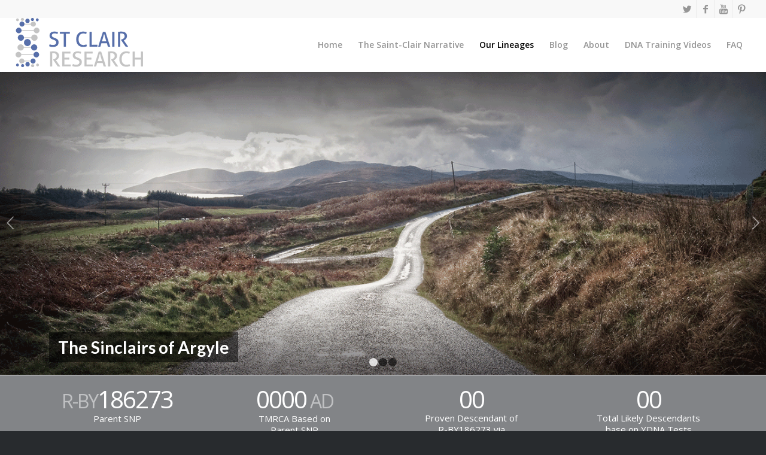

--- FILE ---
content_type: text/html; charset=UTF-8
request_url: https://stclairresearch.org/sinclairs-of-argyll/
body_size: 57979
content:
<!DOCTYPE html>
<html dir="ltr" lang="en-US"
	prefix="og: https://ogp.me/ns#"  class="html_stretched responsive av-preloader-disabled av-default-lightbox  html_header_top html_logo_left html_main_nav_header html_menu_right html_slim html_header_sticky html_header_shrinking html_header_topbar_active html_mobile_menu_tablet html_header_searchicon_disabled html_content_align_center html_header_unstick_top html_header_stretch html_minimal_header html_minimal_header_shadow html_elegant-blog html_modern-blog html_av-submenu-hidden html_av-submenu-display-click html_av-overlay-side html_av-overlay-side-classic html_av-submenu-clone html_entry_id_3326 av-no-preview html_text_menu_active ">
<head>
<meta charset="UTF-8" />
<meta name="robots" content="index, follow" />


<!-- mobile setting -->
<meta name="viewport" content="width=device-width, initial-scale=1, maximum-scale=1">

<!-- Scripts/CSS and wp_head hook -->
<title>Sinclair DNA of Argyll Scotland | St. Clair Research</title>

		<!-- All in One SEO 4.3.3 - aioseo.com -->
		<meta name="description" content="Sinclair DNA of Argyll Scotland now shows two distinct lineages. Patience pays off." />
		<meta name="robots" content="max-image-preview:large" />
		<link rel="canonical" href="https://stclairresearch.org/sinclairs-of-argyll/" />
		<meta name="generator" content="All in One SEO (AIOSEO) 4.3.3 " />
		<meta property="og:locale" content="en_US" />
		<meta property="og:site_name" content="St. Clair Research | The Sinclair DNA Study" />
		<meta property="og:type" content="article" />
		<meta property="og:title" content="Sinclair DNA of Argyll Scotland | St. Clair Research" />
		<meta property="og:description" content="Sinclair DNA of Argyll Scotland now shows two distinct lineages. Patience pays off." />
		<meta property="og:url" content="https://stclairresearch.org/sinclairs-of-argyll/" />
		<meta property="article:published_time" content="2017-11-15T02:04:29+00:00" />
		<meta property="article:modified_time" content="2025-09-14T15:35:05+00:00" />
		<meta name="twitter:card" content="summary_large_image" />
		<meta name="twitter:title" content="Sinclair DNA of Argyll Scotland | St. Clair Research" />
		<meta name="twitter:description" content="Sinclair DNA of Argyll Scotland now shows two distinct lineages. Patience pays off." />
		<!-- All in One SEO -->

<link rel='dns-prefetch' href='//s.w.org' />
<link rel="alternate" type="application/rss+xml" title="St. Clair Research &raquo; Feed" href="https://stclairresearch.org/feed/" />
<link rel="alternate" type="application/rss+xml" title="St. Clair Research &raquo; Comments Feed" href="https://stclairresearch.org/comments/feed/" />

<!-- google webfont font replacement -->
<link rel='stylesheet' id='avia-google-webfont' href='//fonts.googleapis.com/css?family=Lato:300,400,700%7COpen+Sans:400,600' type='text/css' media='all'/> 
		<script type="text/javascript">
			window._wpemojiSettings = {"baseUrl":"https:\/\/s.w.org\/images\/core\/emoji\/11\/72x72\/","ext":".png","svgUrl":"https:\/\/s.w.org\/images\/core\/emoji\/11\/svg\/","svgExt":".svg","source":{"concatemoji":"https:\/\/stclairresearch.org\/stclair-sinclar\/wp-includes\/js\/wp-emoji-release.min.js?ver=4.9.26"}};
			!function(e,a,t){var n,r,o,i=a.createElement("canvas"),p=i.getContext&&i.getContext("2d");function s(e,t){var a=String.fromCharCode;p.clearRect(0,0,i.width,i.height),p.fillText(a.apply(this,e),0,0);e=i.toDataURL();return p.clearRect(0,0,i.width,i.height),p.fillText(a.apply(this,t),0,0),e===i.toDataURL()}function c(e){var t=a.createElement("script");t.src=e,t.defer=t.type="text/javascript",a.getElementsByTagName("head")[0].appendChild(t)}for(o=Array("flag","emoji"),t.supports={everything:!0,everythingExceptFlag:!0},r=0;r<o.length;r++)t.supports[o[r]]=function(e){if(!p||!p.fillText)return!1;switch(p.textBaseline="top",p.font="600 32px Arial",e){case"flag":return s([55356,56826,55356,56819],[55356,56826,8203,55356,56819])?!1:!s([55356,57332,56128,56423,56128,56418,56128,56421,56128,56430,56128,56423,56128,56447],[55356,57332,8203,56128,56423,8203,56128,56418,8203,56128,56421,8203,56128,56430,8203,56128,56423,8203,56128,56447]);case"emoji":return!s([55358,56760,9792,65039],[55358,56760,8203,9792,65039])}return!1}(o[r]),t.supports.everything=t.supports.everything&&t.supports[o[r]],"flag"!==o[r]&&(t.supports.everythingExceptFlag=t.supports.everythingExceptFlag&&t.supports[o[r]]);t.supports.everythingExceptFlag=t.supports.everythingExceptFlag&&!t.supports.flag,t.DOMReady=!1,t.readyCallback=function(){t.DOMReady=!0},t.supports.everything||(n=function(){t.readyCallback()},a.addEventListener?(a.addEventListener("DOMContentLoaded",n,!1),e.addEventListener("load",n,!1)):(e.attachEvent("onload",n),a.attachEvent("onreadystatechange",function(){"complete"===a.readyState&&t.readyCallback()})),(n=t.source||{}).concatemoji?c(n.concatemoji):n.wpemoji&&n.twemoji&&(c(n.twemoji),c(n.wpemoji)))}(window,document,window._wpemojiSettings);
		</script>
		<style type="text/css">
img.wp-smiley,
img.emoji {
	display: inline !important;
	border: none !important;
	box-shadow: none !important;
	height: 1em !important;
	width: 1em !important;
	margin: 0 .07em !important;
	vertical-align: -0.1em !important;
	background: none !important;
	padding: 0 !important;
}
</style>
<link rel='stylesheet' id='avia-grid-css'  href='https://stclairresearch.org/stclair-sinclar/wp-content/themes/enfold/css/grid.css?ver=4.1' type='text/css' media='all' />
<link rel='stylesheet' id='avia-base-css'  href='https://stclairresearch.org/stclair-sinclar/wp-content/themes/enfold/css/base.css?ver=4.1' type='text/css' media='all' />
<link rel='stylesheet' id='avia-layout-css'  href='https://stclairresearch.org/stclair-sinclar/wp-content/themes/enfold/css/layout.css?ver=4.1' type='text/css' media='all' />
<link rel='stylesheet' id='avia-scs-css'  href='https://stclairresearch.org/stclair-sinclar/wp-content/themes/enfold/css/shortcodes.css?ver=4.1' type='text/css' media='all' />
<link rel='stylesheet' id='avia-popup-css-css'  href='https://stclairresearch.org/stclair-sinclar/wp-content/themes/enfold/js/aviapopup/magnific-popup.css?ver=4.1' type='text/css' media='screen' />
<link rel='stylesheet' id='avia-media-css'  href='https://stclairresearch.org/stclair-sinclar/wp-content/themes/enfold/js/mediaelement/skin-1/mediaelementplayer.css?ver=4.1' type='text/css' media='screen' />
<link rel='stylesheet' id='avia-print-css'  href='https://stclairresearch.org/stclair-sinclar/wp-content/themes/enfold/css/print.css?ver=4.1' type='text/css' media='print' />
<link rel='stylesheet' id='avia-dynamic-css'  href='https://stclairresearch.org/stclair-sinclar/wp-content/uploads/dynamic_avia/enfold_child.css?ver=643c7f71e7546' type='text/css' media='all' />
<link rel='stylesheet' id='avia-custom-css'  href='https://stclairresearch.org/stclair-sinclar/wp-content/themes/enfold/css/custom.css?ver=4.1' type='text/css' media='all' />
<link rel='stylesheet' id='avia-style-css'  href='https://stclairresearch.org/stclair-sinclar/wp-content/themes/enfold-child/style.css?ver=4.1' type='text/css' media='all' />
<link rel='stylesheet' id='avia-gravity-css'  href='https://stclairresearch.org/stclair-sinclar/wp-content/themes/enfold/config-gravityforms/gravity-mod.css?ver=1' type='text/css' media='screen' />
<script type='text/javascript' src='https://stclairresearch.org/stclair-sinclar/wp-includes/js/jquery/jquery.js?ver=1.12.4'></script>
<script type='text/javascript' src='https://stclairresearch.org/stclair-sinclar/wp-includes/js/jquery/jquery-migrate.min.js?ver=1.4.1'></script>
<script type='text/javascript' src='https://stclairresearch.org/stclair-sinclar/wp-content/themes/enfold/js/avia-compat.js?ver=4.1'></script>
<script type='text/javascript'>
var mejsL10n = {"language":"en","strings":{"mejs.install-flash":"You are using a browser that does not have Flash player enabled or installed. Please turn on your Flash player plugin or download the latest version from https:\/\/get.adobe.com\/flashplayer\/","mejs.fullscreen-off":"Turn off Fullscreen","mejs.fullscreen-on":"Go Fullscreen","mejs.download-video":"Download Video","mejs.fullscreen":"Fullscreen","mejs.time-jump-forward":["Jump forward 1 second","Jump forward %1 seconds"],"mejs.loop":"Toggle Loop","mejs.play":"Play","mejs.pause":"Pause","mejs.close":"Close","mejs.time-slider":"Time Slider","mejs.time-help-text":"Use Left\/Right Arrow keys to advance one second, Up\/Down arrows to advance ten seconds.","mejs.time-skip-back":["Skip back 1 second","Skip back %1 seconds"],"mejs.captions-subtitles":"Captions\/Subtitles","mejs.captions-chapters":"Chapters","mejs.none":"None","mejs.mute-toggle":"Mute Toggle","mejs.volume-help-text":"Use Up\/Down Arrow keys to increase or decrease volume.","mejs.unmute":"Unmute","mejs.mute":"Mute","mejs.volume-slider":"Volume Slider","mejs.video-player":"Video Player","mejs.audio-player":"Audio Player","mejs.ad-skip":"Skip ad","mejs.ad-skip-info":["Skip in 1 second","Skip in %1 seconds"],"mejs.source-chooser":"Source Chooser","mejs.stop":"Stop","mejs.speed-rate":"Speed Rate","mejs.live-broadcast":"Live Broadcast","mejs.afrikaans":"Afrikaans","mejs.albanian":"Albanian","mejs.arabic":"Arabic","mejs.belarusian":"Belarusian","mejs.bulgarian":"Bulgarian","mejs.catalan":"Catalan","mejs.chinese":"Chinese","mejs.chinese-simplified":"Chinese (Simplified)","mejs.chinese-traditional":"Chinese (Traditional)","mejs.croatian":"Croatian","mejs.czech":"Czech","mejs.danish":"Danish","mejs.dutch":"Dutch","mejs.english":"English","mejs.estonian":"Estonian","mejs.filipino":"Filipino","mejs.finnish":"Finnish","mejs.french":"French","mejs.galician":"Galician","mejs.german":"German","mejs.greek":"Greek","mejs.haitian-creole":"Haitian Creole","mejs.hebrew":"Hebrew","mejs.hindi":"Hindi","mejs.hungarian":"Hungarian","mejs.icelandic":"Icelandic","mejs.indonesian":"Indonesian","mejs.irish":"Irish","mejs.italian":"Italian","mejs.japanese":"Japanese","mejs.korean":"Korean","mejs.latvian":"Latvian","mejs.lithuanian":"Lithuanian","mejs.macedonian":"Macedonian","mejs.malay":"Malay","mejs.maltese":"Maltese","mejs.norwegian":"Norwegian","mejs.persian":"Persian","mejs.polish":"Polish","mejs.portuguese":"Portuguese","mejs.romanian":"Romanian","mejs.russian":"Russian","mejs.serbian":"Serbian","mejs.slovak":"Slovak","mejs.slovenian":"Slovenian","mejs.spanish":"Spanish","mejs.swahili":"Swahili","mejs.swedish":"Swedish","mejs.tagalog":"Tagalog","mejs.thai":"Thai","mejs.turkish":"Turkish","mejs.ukrainian":"Ukrainian","mejs.vietnamese":"Vietnamese","mejs.welsh":"Welsh","mejs.yiddish":"Yiddish"}};
</script>
<script type='text/javascript' src='https://stclairresearch.org/stclair-sinclar/wp-includes/js/mediaelement/mediaelement-and-player.min.js?ver=4.2.6-78496d1'></script>
<script type='text/javascript' src='https://stclairresearch.org/stclair-sinclar/wp-includes/js/mediaelement/mediaelement-migrate.min.js?ver=4.9.26'></script>
<script type='text/javascript'>
/* <![CDATA[ */
var _wpmejsSettings = {"pluginPath":"\/stclair-sinclar\/wp-includes\/js\/mediaelement\/","classPrefix":"mejs-","stretching":"responsive"};
/* ]]> */
</script>
<link rel='https://api.w.org/' href='https://stclairresearch.org/wp-json/' />
<link rel="EditURI" type="application/rsd+xml" title="RSD" href="https://stclairresearch.org/stclair-sinclar/xmlrpc.php?rsd" />
<link rel="wlwmanifest" type="application/wlwmanifest+xml" href="https://stclairresearch.org/stclair-sinclar/wp-includes/wlwmanifest.xml" /> 
<meta name="generator" content="WordPress 4.9.26" />
<link rel='shortlink' href='https://stclairresearch.org/?p=3326' />
<link rel="alternate" type="application/json+oembed" href="https://stclairresearch.org/wp-json/oembed/1.0/embed?url=https%3A%2F%2Fstclairresearch.org%2Fsinclairs-of-argyll%2F" />
<link rel="alternate" type="text/xml+oembed" href="https://stclairresearch.org/wp-json/oembed/1.0/embed?url=https%3A%2F%2Fstclairresearch.org%2Fsinclairs-of-argyll%2F&#038;format=xml" />
<link rel="profile" href="http://gmpg.org/xfn/11" />
<link rel="alternate" type="application/rss+xml" title="St. Clair Research RSS2 Feed" href="https://stclairresearch.org/feed/" />
<link rel="pingback" href="https://stclairresearch.org/stclair-sinclar/xmlrpc.php" />
<!--[if lt IE 9]><script src="https://stclairresearch.org/stclair-sinclar/wp-content/themes/enfold/js/html5shiv.js"></script><![endif]-->
<link rel="icon" href="/stclair-sinclar/wp-content/uploads/2017/11/Sinclair-DNA-favicon.png" type="image/png">


<!--
Debugging Info for Theme support: 

Theme: Enfold
Version: 4.1.1
Installed: enfold
AviaFramework Version: 4.6
AviaBuilder Version: 0.9.5
- - - - - - - - - - -
ChildTheme: Enfold Child
ChildTheme Version: 1.0
ChildTheme Installed: enfold

ML:216-PU:51-PLA:2
WP:4.9.26
Updates: disabled
-->

<style type='text/css'>
@font-face {font-family: 'entypo-fontello'; font-weight: normal; font-style: normal;
src: url('https://stclairresearch.org/stclair-sinclar/wp-content/themes/enfold/config-templatebuilder/avia-template-builder/assets/fonts/entypo-fontello.eot?v=3');
src: url('https://stclairresearch.org/stclair-sinclar/wp-content/themes/enfold/config-templatebuilder/avia-template-builder/assets/fonts/entypo-fontello.eot?v=3#iefix') format('embedded-opentype'), 
url('https://stclairresearch.org/stclair-sinclar/wp-content/themes/enfold/config-templatebuilder/avia-template-builder/assets/fonts/entypo-fontello.woff?v=3') format('woff'), 
url('https://stclairresearch.org/stclair-sinclar/wp-content/themes/enfold/config-templatebuilder/avia-template-builder/assets/fonts/entypo-fontello.ttf?v=3') format('truetype'), 
url('https://stclairresearch.org/stclair-sinclar/wp-content/themes/enfold/config-templatebuilder/avia-template-builder/assets/fonts/entypo-fontello.svg?v=3#entypo-fontello') format('svg');
} #top .avia-font-entypo-fontello, body .avia-font-entypo-fontello, html body [data-av_iconfont='entypo-fontello']:before{ font-family: 'entypo-fontello'; }
</style>
</head>




<body id="top" class="page-template-default page page-id-3326 stretched lato open_sans " itemscope="itemscope" itemtype="https://schema.org/WebPage" >

	
	<div id='wrap_all'>

	
<header id='header' class='all_colors header_color light_bg_color  av_header_top av_logo_left av_main_nav_header av_menu_right av_slim av_header_sticky av_header_shrinking av_header_stretch av_mobile_menu_tablet av_header_searchicon_disabled av_header_unstick_top av_minimal_header av_minimal_header_shadow av_bottom_nav_disabled  av_alternate_logo_active av_header_border_disabled'  role="banner" itemscope="itemscope" itemtype="https://schema.org/WPHeader" >

		<div id='header_meta' class='container_wrap container_wrap_meta  av_icon_active_right av_extra_header_active av_entry_id_3326'>
		
			      <div class='container'>
			      <ul class='noLightbox social_bookmarks icon_count_4'><li class='social_bookmarks_twitter av-social-link-twitter social_icon_1'><a target='_blank' href='https://twitter.com/SinclairDNA' aria-hidden='true' data-av_icon='' data-av_iconfont='entypo-fontello' title='Twitter'><span class='avia_hidden_link_text'>Twitter</span></a></li><li class='social_bookmarks_facebook av-social-link-facebook social_icon_2'><a target='_blank' href='https://www.facebook.com/SinclairDNA/' aria-hidden='true' data-av_icon='' data-av_iconfont='entypo-fontello' title='Facebook'><span class='avia_hidden_link_text'>Facebook</span></a></li><li class='social_bookmarks_youtube av-social-link-youtube social_icon_3'><a target='_blank' href='https://www.youtube.com/channel/UC7CEP58YV4sdF1IxiHpJt-w' aria-hidden='true' data-av_icon='' data-av_iconfont='entypo-fontello' title='Youtube'><span class='avia_hidden_link_text'>Youtube</span></a></li><li class='social_bookmarks_pinterest av-social-link-pinterest social_icon_4'><a target='_blank' href='https://www.pinterest.com/stevestclair/sinclair-dna/' aria-hidden='true' data-av_icon='' data-av_iconfont='entypo-fontello' title='Pinterest'><span class='avia_hidden_link_text'>Pinterest</span></a></li></ul>			      </div>
		</div>

		<div  id='header_main' class='container_wrap container_wrap_logo'>
	
        <div class='container av-logo-container'><div class='inner-container'><span class='logo'><a href='https://stclairresearch.org/'><img height='100' width='300' src='/stclair-sinclar/wp-content/uploads/2017/11/StClair-Research-Logo-Horizontal.png' alt='St. Clair Research' /></a></span><nav class='main_menu' data-selectname='Select a page'  role="navigation" itemscope="itemscope" itemtype="https://schema.org/SiteNavigationElement" ><div class="avia-menu av-main-nav-wrap"><ul id="avia-menu" class="menu av-main-nav"><li id="menu-item-3038" class="menu-item menu-item-type-post_type menu-item-object-page menu-item-home menu-item-top-level menu-item-top-level-1"><a href="https://stclairresearch.org/" itemprop="url"><span class="avia-bullet"></span><span class="avia-menu-text">Home</span><span class="avia-menu-fx"><span class="avia-arrow-wrap"><span class="avia-arrow"></span></span></span></a></li>
<li id="menu-item-3376" class="menu-item menu-item-type-post_type menu-item-object-page menu-item-top-level menu-item-top-level-2"><a href="https://stclairresearch.org/the-saint-clair-narrative/" itemprop="url"><span class="avia-bullet"></span><span class="avia-menu-text">The Saint-Clair Narrative</span><span class="avia-menu-fx"><span class="avia-arrow-wrap"><span class="avia-arrow"></span></span></span></a></li>
<li id="menu-item-3881" class="menu-item menu-item-type-custom menu-item-object-custom current-menu-ancestor current-menu-parent menu-item-has-children menu-item-top-level menu-item-top-level-3"><a itemprop="url"><span class="avia-bullet"></span><span class="avia-menu-text">Our Lineages</span><span class="avia-menu-fx"><span class="avia-arrow-wrap"><span class="avia-arrow"></span></span></span></a>


<ul class="sub-menu">
	<li id="menu-item-3350" class="menu-item menu-item-type-post_type menu-item-object-page"><a href="https://stclairresearch.org/ancestral-st-clairs-of-herdmanston/" itemprop="url"><span class="avia-bullet"></span><span class="avia-menu-text">Ancestral St Clairs of Herdmanston</span></a></li>
	<li id="menu-item-3349" class="menu-item menu-item-type-post_type menu-item-object-page"><a href="https://stclairresearch.org/ancestral-sinclairs-of-orkney-caithness/" itemprop="url"><span class="avia-bullet"></span><span class="avia-menu-text">Ancestral Sinclair DNA of Orkney &#038; Caithness</span></a></li>
	<li id="menu-item-3345" class="menu-item menu-item-type-post_type menu-item-object-page current-menu-item page_item page-item-3326 current_page_item"><a href="https://stclairresearch.org/sinclairs-of-argyll/" itemprop="url"><span class="avia-bullet"></span><span class="avia-menu-text">Sinclairs of Argyll</span></a></li>
	<li id="menu-item-3194" class="menu-item menu-item-type-post_type menu-item-object-page"><a href="https://stclairresearch.org/the-exeter-lineage/" itemprop="url"><span class="avia-bullet"></span><span class="avia-menu-text">The Exeter Lineage</span></a></li>
	<li id="menu-item-3348" class="menu-item menu-item-type-post_type menu-item-object-page"><a href="https://stclairresearch.org/sinclairs-of-aberdeenshire/" itemprop="url"><span class="avia-bullet"></span><span class="avia-menu-text">Sinclairs of Aberdeenshire</span></a></li>
	<li id="menu-item-3347" class="menu-item menu-item-type-post_type menu-item-object-page"><a href="https://stclairresearch.org/sinclairs-of-england/" itemprop="url"><span class="avia-bullet"></span><span class="avia-menu-text">Saint-Clairs of England</span></a></li>
	<li id="menu-item-3342" class="menu-item menu-item-type-post_type menu-item-object-page"><a href="https://stclairresearch.org/the-alexander-sinkler-lineage/" itemprop="url"><span class="avia-bullet"></span><span class="avia-menu-text">Sinklers of Glasgow</span></a></li>
	<li id="menu-item-3346" class="menu-item menu-item-type-post_type menu-item-object-page"><a href="https://stclairresearch.org/sinclairs-of-shetland/" itemprop="url"><span class="avia-bullet"></span><span class="avia-menu-text">Sinclairs of Shetland</span></a></li>
	<li id="menu-item-3344" class="menu-item menu-item-type-post_type menu-item-object-page"><a href="https://stclairresearch.org/sinclairs-of-ireland/" itemprop="url"><span class="avia-bullet"></span><span class="avia-menu-text">Sinclairs of Ireland</span></a></li>
	<li id="menu-item-3341" class="menu-item menu-item-type-post_type menu-item-object-page"><a href="https://stclairresearch.org/the-affinity-family-study/" itemprop="url"><span class="avia-bullet"></span><span class="avia-menu-text">Affinity Family Study</span></a></li>
</ul>
</li>
<li id="menu-item-3052" class="menu-item menu-item-type-post_type menu-item-object-page menu-item-top-level menu-item-top-level-4"><a href="https://stclairresearch.org/blog/" itemprop="url"><span class="avia-bullet"></span><span class="avia-menu-text">Blog</span><span class="avia-menu-fx"><span class="avia-arrow-wrap"><span class="avia-arrow"></span></span></span></a></li>
<li id="menu-item-3218" class="menu-item menu-item-type-post_type menu-item-object-page menu-item-has-children menu-item-top-level menu-item-top-level-5"><a href="https://stclairresearch.org/about-us/" itemprop="url"><span class="avia-bullet"></span><span class="avia-menu-text">About</span><span class="avia-menu-fx"><span class="avia-arrow-wrap"><span class="avia-arrow"></span></span></span></a>


<ul class="sub-menu">
	<li id="menu-item-4543" class="menu-item menu-item-type-post_type menu-item-object-page"><a href="https://stclairresearch.org/resources/" itemprop="url"><span class="avia-bullet"></span><span class="avia-menu-text">Resources</span></a></li>
	<li id="menu-item-3580" class="menu-item menu-item-type-post_type menu-item-object-page"><a href="https://stclairresearch.org/methodology/" itemprop="url"><span class="avia-bullet"></span><span class="avia-menu-text">Methodology</span></a></li>
	<li id="menu-item-3073" class="menu-item menu-item-type-post_type menu-item-object-page"><a href="https://stclairresearch.org/contact/" itemprop="url"><span class="avia-bullet"></span><span class="avia-menu-text">Contact</span></a></li>
</ul>
</li>
<li id="menu-item-3696" class="menu-item menu-item-type-post_type menu-item-object-page menu-item-mega-parent  menu-item-top-level menu-item-top-level-6"><a href="https://stclairresearch.org/st-clair-sinclair-dna-videos/" itemprop="url"><span class="avia-bullet"></span><span class="avia-menu-text">DNA Training Videos</span><span class="avia-menu-fx"><span class="avia-arrow-wrap"><span class="avia-arrow"></span></span></span></a></li>
<li id="menu-item-3076" class="menu-item menu-item-type-post_type menu-item-object-page menu-item-mega-parent  menu-item-top-level menu-item-top-level-7"><a href="https://stclairresearch.org/faq/" itemprop="url"><span class="avia-bullet"></span><span class="avia-menu-text">FAQ</span><span class="avia-menu-fx"><span class="avia-arrow-wrap"><span class="avia-arrow"></span></span></span></a></li>
<li class="av-burger-menu-main menu-item-avia-special av-small-burger-icon">
	        			<a href="#">
							<span class="av-hamburger av-hamburger--spin av-js-hamburger">
					        <span class="av-hamburger-box">
						          <span class="av-hamburger-inner"></span>
						          <strong>Menu</strong>
					        </span>
							</span>
						</a>
	        		   </li></ul></div></nav></div> </div> 
		<!-- end container_wrap-->
		</div>
		
		<div class='header_bg'></div>

<!-- end header -->
</header>
		
	<div id='main' class='all_colors' data-scroll-offset='88'>

	<div id='full_slider_1' class='avia-fullwidth-slider main_color avia-shadow   avia-builder-el-0  el_before_av_section  avia-builder-el-first  container_wrap fullsize'   ><div  data-size='no scaling'  data-lightbox_size='large'  data-animation='slide'  data-ids='3935,3934,3936'  data-video_counter='0'  data-autoplay='true'  data-bg_slider='false'  data-slide_height=''  data-handle='av_slideshow_full'  data-interval='4'  data-class=' '  data-css_id=''  data-scroll_down=''  data-control_layout='av-control-default'  data-custom_markup=''  data-perma_caption='aviaTBperma_caption'  data-autoplay_stopper=''  data-image_attachment=''  data-min_height='0px'  data-src=''  data-position='top left'  data-repeat='no-repeat'  data-attach='scroll'  data-stretch=''  class='avia-slideshow avia-slideshow-1  av-control-default av-default-height-applied avia-slideshow-no scaling av_slideshow_full   avia-slide-slider '  itemscope="itemscope" itemtype="https://schema.org/ImageObject" ><ul class='avia-slideshow-inner' style='padding-bottom: 39.571428571429%;'><li  class=' slide-1 ' ><div data-rel='slideshow-1' class='avia-slide-wrap'  ><img src='https://stclairresearch.org/stclair-sinclar/wp-content/uploads/2019/11/Argyle-3-Sinclair_DNA.gif' width='1400' height='554' title='Argyle-3-Sinclair_DNA' alt=''  itemprop="thumbnailUrl"   /></div></li><li  class=' slide-2 ' ><div data-rel='slideshow-1' class='avia-slide-wrap'  ><img src='https://stclairresearch.org/stclair-sinclar/wp-content/uploads/2019/11/Argyle-2-Sinclair_DNA.gif' width='1400' height='554' title='Argyle-2-Sinclair_DNA' alt=''  itemprop="thumbnailUrl"   /></div></li><li  class=' slide-3 ' ><div data-rel='slideshow-1' class='avia-slide-wrap'  ><img src='https://stclairresearch.org/stclair-sinclar/wp-content/uploads/2019/11/Argyle-4-Sinclair_DNA.gif' width='1400' height='554' title='Argyle-4-Sinclair_DNA' alt=''  itemprop="thumbnailUrl"   /></div></li></ul><div class='avia-slideshow-arrows avia-slideshow-controls'><a href='#prev' class='prev-slide' aria-hidden='true' data-av_icon='' data-av_iconfont='entypo-fontello'>Previous</a><a href='#next' class='next-slide' aria-hidden='true' data-av_icon='' data-av_iconfont='entypo-fontello'>Next</a></div><div class='avia-slideshow-dots avia-slideshow-controls'><a href='#1' class='goto-slide active' >1</a><a href='#2' class='goto-slide ' >2</a><a href='#3' class='goto-slide ' >3</a></div><div class = "caption_fullwidth av-slideshow-caption caption_bottom caption_bottom_framed caption_framed"><div class = "container caption_container"><div class = "slideshow_caption"><div class = "slideshow_inner_caption"><div class = "slideshow_align_caption"><h2  class='avia-caption-title '  itemprop="name" >The Sinclairs of Argyle</h2></div></div></div></div></div></div></div>
<div id='av_section_1' class='avia-section main_color avia-section-small avia-no-shadow avia-bg-style-scroll  avia-builder-el-1  el_after_av_slideshow_full  el_before_av_section   container_wrap fullsize' style = 'background-color: #828487; '  ><div class='container' ><div class='template-page content  av-content-full alpha units'><div class='post-entry post-entry-type-page post-entry-3326'><div class='entry-content-wrapper clearfix'>
<div class="flex_column av_one_fourth  flex_column_div av-zero-column-padding first  avia-builder-el-2  el_before_av_one_fourth  avia-builder-el-first  " style='border-radius:0px; '><div style='color:#ffffff' class="avia-animated-number av-force-default-color  avia-color-font-custom  avia-builder-el-3  avia-builder-el-no-sibling  avia_animate_when_visible" style='color:#ffffff'><strong class="heading avia-animated-number-title" ><span class="avia-no-number">R-BY</span><span class="avia-single-number __av-single-number" data-number="186273">186273</span></strong><div class='avia-animated-number-content' ><p>Parent SNP</p>
</div></div></div><div class="flex_column av_one_fourth  flex_column_div av-zero-column-padding   avia-builder-el-4  el_after_av_one_fourth  el_before_av_one_fourth  " style='border-radius:0px; '><div  class="avia-animated-number av-force-default-color  avia-color-font-light  avia-builder-el-5  avia-builder-el-no-sibling  avia_animate_when_visible" ><strong class="heading avia-animated-number-title" ><span class="avia-single-number __av-single-number" data-number="1050">1050</span><span class="avia-no-number"> AD</span></strong><div class='avia-animated-number-content' ><p>TMRCA Based on<br />
Parent SNP</p>
</div></div></div><div class="flex_column av_one_fourth  flex_column_div av-zero-column-padding   avia-builder-el-6  el_after_av_one_fourth  el_before_av_one_fourth  " style='border-radius:0px; '><div style='color:#ffffff' class="avia-animated-number av-force-default-color  avia-color-font-custom  avia-builder-el-7  avia-builder-el-no-sibling  avia_animate_when_visible" style='color:#ffffff'><strong class="heading avia-animated-number-title" ><span class="avia-single-number __av-single-number" data-number="22">22</span></strong><div class='avia-animated-number-content' ><p>Proven Descendant of<br />
R-BY186273 via<br />
BigY500/BigY700</p>
</div></div></div><div class="flex_column av_one_fourth  flex_column_div av-zero-column-padding   avia-builder-el-8  el_after_av_one_fourth  avia-builder-el-last  " style='border-radius:0px; '><div style='color:#ffffff' class="avia-animated-number av-force-default-color  avia-color-font-custom  avia-builder-el-9  avia-builder-el-no-sibling  avia_animate_when_visible" style='color:#ffffff'><strong class="heading avia-animated-number-title" ><span class="avia-single-number __av-single-number" data-number="48">48</span></strong><div class='avia-animated-number-content' ><p>Total Likely Descendants<br />
base on YDNA Tests</p>
</div></div></div>

</div></div></div><!-- close content main div --></div></div><div id='av_section_2' class='avia-section main_color avia-section-default avia-no-shadow avia-bg-style-scroll  avia-builder-el-10  el_after_av_section  el_before_av_section   container_wrap fullsize' style = 'background-color: #d3d5d6; '  ><div class='container' ><div class='template-page content  av-content-full alpha units'><div class='post-entry post-entry-type-page post-entry-3326'><div class='entry-content-wrapper clearfix'>
<section class="av_textblock_section "  itemscope="itemscope" itemtype="https://schema.org/CreativeWork" ><div class='avia_textblock  '   itemprop="text" ><p><span style="color: #993300;">UPDATE: Nov 3, 2017 &#8211; </span><span style="color: #993300;">Craig has found a stable SNP to test the Argyll lineage of Islay; some of whom later emigrated to Canada. Earlier this year, he discovered differences between a small group from Islay and the main Argyll lineage which, although they first appeared to be R-U106, like the latter, they were in fact a subclade of R-L21.</span></p>
<p><span style="color: #993300;">We now have 2 unrelated lineages proven to be from Argyle:</span></p>
<ul>
<li><span style="color: #993300;">G8ii. NEW! Sinclairs of Argyll &#8220;Islay&#8221; L21 > L513 > S6365 > CTS3087 > CTS10651</span></li>
<li><span style="color: #993300;">G8i Sinclairs of Argyll R-U106 > Z381 > L48 > Z9 > Z30 > Z2</span></li>
</ul>
</div></section>

</div></div></div><!-- close content main div --></div></div><div id='av_section_3' class='avia-section main_color avia-section-default avia-no-shadow avia-bg-style-scroll  avia-builder-el-12  el_after_av_section  el_before_av_section   container_wrap fullsize'   ><div class='container' ><div class='template-page content  av-content-full alpha units'><div class='post-entry post-entry-type-page post-entry-3326'><div class='entry-content-wrapper clearfix'>
<div class="flex_column av_one_fifth  flex_column_div av-zero-column-padding first  avia-builder-el-13  el_before_av_three_fifth  avia-builder-el-first  " style='border-radius:0px; '></div><div class="flex_column av_three_fifth  flex_column_div av-zero-column-padding   avia-builder-el-14  el_after_av_one_fifth  el_before_av_one_fifth  " style='border-radius:0px; '><section class="av_textblock_section "  itemscope="itemscope" itemtype="https://schema.org/CreativeWork" ><div class='avia_textblock  '   itemprop="text" ><p style="text-align: center;">Download Danny Redmond’s latest chart for this lineage (last updated 9/14/2025):<br />
Argyll</p>
</div></section>
<div class='avia-button-wrap avia-button-center  avia-builder-el-16  el_after_av_textblock  avia-builder-el-last '><a href='https://www.dropbox.com/scl/fi/xkr3v1o8cssg0woxbhsqo/SDS_G8_Argyll_20250914.jpg?rlkey=phrrwwwe6r3rdg3kx1m2a16fp&st=e811g1dp&dl=0y7a3je0heesjntsbr&st=vyj3hn0u&dl=0' class='avia-button   avia-icon_select-no avia-color-theme-color avia-size-small avia-position-center '   ><span class='avia_iconbox_title' >Click me</span></a></div></div><div class="flex_column av_one_fifth  flex_column_div av-zero-column-padding   avia-builder-el-17  el_after_av_three_fifth  avia-builder-el-last  " style='border-radius:0px; '></div></div></div></div><!-- close content main div --></div></div><div id='av_section_4' class='avia-section main_color avia-section-default avia-no-shadow avia-bg-style-scroll  avia-builder-el-18  el_after_av_section  avia-builder-el-last   container_wrap fullsize'   ><div class='container' ><div class='template-page content  av-content-full alpha units'><div class='post-entry post-entry-type-page post-entry-3326'><div class='entry-content-wrapper clearfix'>
<div class="flex_column av_one_fifth  flex_column_div av-zero-column-padding first  avia-builder-el-19  el_before_av_three_fifth  avia-builder-el-first  " style='border-radius:0px; '></div><div class="flex_column av_three_fifth  flex_column_div av-zero-column-padding   avia-builder-el-20  el_after_av_one_fifth  el_before_av_one_fifth  " style='border-radius:0px; '><section class="av_textblock_section "  itemscope="itemscope" itemtype="https://schema.org/CreativeWork" ><div class='avia_textblock  '   itemprop="text" ><h1>The Mysterious Sinclairs of Argyllshire</h1>
<p><em><strong>By Antonia Sinclair</strong></em></p>
<p>In genealogical circles, the book by George F. Black entitled &#8220;Surnames of Scotland: Their Meaning, Origin and History&#8221; is considered to be one of the most authoritative reference sources upon which family historians and professional genealogists base much of their research. In this great tome, Black states that the Sinclairs of Argyllshire are not related to the Caithness Sinclairs at all, but rather that their origin stems from &#8220;Mac na Cearda&#8221;?, meaning son of the smith. More specifically, the term caerd refers to a craftsman working in brass and other fine metals as opposed to a blacksmith. Black further claims that these craftsmen created many of the fine ancient Highland brooches which are on display in Scottish National Museum of Antiquities in Edinburgh. [During a trip to Edinburgh in 2002 the author did find some particularly fine brooches and other articles of intricate beauty, which had been discovered on the Island of Islay, in Argyllshire. [More about Islay later.]</p>
<p>Black elaborates that these craftsmen were held in the highest esteem, but as the native industries in metal declined, so too did the caerd&#8217;s trade, as it was finally degraded and applied to the poorest class of itinerant menders of pots and pans &#8211; equated with Scots &#8220;tinkler.&#8221; Black finalizes, &#8221; In Argyllshire the name is now rendered Sinclair.&#8221;(1) (This would be approximately by the mid 18th Century.)</p>
<p>Herein lies the mystery. Were the Sinclairs of Argyllshire a totally different clan or tribe, or could there have been a connection between them and the Sinclairs who came to England with William the Conqueror from Normandy in 1066 (thus alluding to Viking ancestry)? OR, could there have been a totally different origin, one taking these artisans back to an earlier history in the Middle East?</p>
<p>There were definitely &#8216;Sinclairs&#8217; living in the area near Oban as early as the late 17th century). One practical explanation for these men in Argyll might be the fact that Sir John Campbell of Glenorchy had been made the Earl of Caithness in the 1670s, after he had foreclosed on the debts of his Sinclair relative. This could have given Glenorchy plenty of time to choose some of the willing Sinclair men of Caithness for better employment in Argyll. One Duncan Sinclair was a tacksman (overseer) on a Campbell estate, while there is evidence of others being soldiers with Argyll regiments in battles as far away as Spain, North America and South Africa. This might be a reasonable justification for finding Sinclairs in Argyllshire, but they were small in number compared to the MacNacaerds who also occupied the area in that time frame, and earlier.</p>
<p>Argyllshire is a very large county and the topography is extremely rugged. Old Scottish documents such as parish records and tenant lists show that there were several MacNacaerds in some of the most remote and isolated areas, as well as the more populated towns and villages. Their occupations range from agricultural labourers to a burgess in Inverary, but strangely, as yet, none have been found to be such an artisan as George Black describes. How far back in time must we go? Records of the name appear as early as 1297 (when Gregor Makenkerd agreed to serve Edward I of England in France). 1 However, the name gradually converted to Sinclair in the early 18th century, and within a few decades the name of MacNacaerd all but disappeared from the hills and glens of Argyll.</p>
<p>If the MacNacaerds of Argyll were originally such craftsmen, where did they come from? Where did they learn this trade? Why would all the descendants of the original craftsmen decide to change their name from the Gaelic McNacaerd to the Anglicized Sinclair, after several centuries of being employed in many different occupations? How would the McNacaerds, even in those remote areas of the Highlands and the Islands, have come up with the same name? Was the name change imposed on them following the unsuccessful rebellions of the first half of the 18th century, in an effort to eradicate Gaelic names, bagpipes, and even tartans? Can it really be as simple as the word &#8220;tinkler&#8221; rhymes with Gaelic pronunciation of &#8220;Sinclair&#8221;? Why not &#8220;Campbell&#8221;, the name of their landlords and overlords?</p>
<p>Click here to read a wonderful website discussing travel by sea between Ireland and Islay and Western Scotland (Argyllshire) &#8211; Being surrounded by the sea &#8220;influences everything that happens in Islay.&#8221;</p>
<p>Here follows one possible example of a caerd on the Island of Islay:<br />
Situated near the southern end of the Hebrides, the Isle of Islay has long been reknown for it&#8217;s fine peaty whiskys and good farmland. Historically, however, Islay was the pivotal centre of the prosperous north Atlantic islands, including parts of Ireland, and the Argyllshire mainland, which became the seat of Lords of the Isles. The ruling MacDonalds owed allegiance of their mainland possessions to the King of the Scots, but to the King of Norway for their island possessions. Once the MacDonalds were defeated at the Battle of Largs in 1263, the islands were eventually ceded to Scotland. Yet, they maintained power in that part of Scotland, as Angus MacDonald was a strong ally of Robert the Bruce.</p>
<p>&#8220;He was always a follower of King Robert the Bruce in all his wars, assisting him with his men in recovering the hold of Dundonald, and another castle in Carrick from the English. The King stayed with him half a year in Sadell in Kintyre, sent his galleys and men with him to Ireland, transported Edward Bruce very often to Ireland, and furnished him with necessaries for his expedition.&#8221;</p>
<p>It is believed that MacDonald supplied Bruce with 1,500 warriors at Bannockburn, for which he was handsomly rewarded, including the post of Honour (the right of the Royal Standard). Thus the MacDonalds &#8216;reigned&#8217; and held court at Finlaggan, a splendid castle built on an island loch on Islay, and where Council sat and administered their domain until the early 17th century when it came into the hands of the Earl of Argyll.</p>
<p>What has this to do with &#8216;Sinclair&#8217;? There is no documentary evidence that there was a Sinclair on Islay prior to 1745, but many by that name thereafter. However, the name Gilchrist McNarkerde appears as early as 1541 in The Exchequer Rolls of Scotland (rentals) for a property called Braid in the west of Islay, and several tenants with the surname of MacNokaird occur in later rentals on the adjacent farm, Gearach, near the site of the castle at Finlaggan. Could this Gilchrist McNarkerde tenant have been a craftsman of such fine brooches and metalwork now displayed in the Museum of Antiquities in Edinburgh? Most of the records indicate that the jewellery was found in the same parish where this man lived, and there is, coincidentally, a small valley called the Gleann na Cairdaich, or glen of the smiddy, only a mile to the north of Braid. Who else would employ such artisans and craftsmen of fine jewellery and metalwork but the powerful Lords of the Isles?</p>
<p>The earliest Islay &#8220;Sinclair&#8221; record found was an inscription on a gravestone near Bridgend for an Archibald Sinclair who died 1749, age 35 years. Since this is around the crucial time between the use of both names, it was important to find out who this early Sinclair was, and where he came from. Was he an &#8216;incomer&#8217;, or a native to the island &#8211; a man who changed his Gaelic surname to an English translation?</p>
<p>Mentioned in the 1741 tenant list was an Archibald McNakaird of Nerebie farm, in Kilarrow parish. The Stent Book, recording of municipal proceedings on Islay in 1745, calls for the appointment of Archibald McNokard in Neriby to search neighbouring houses for stolen property. If this is the same person as Archibald Sinclair who died in 1749, it might appear that his neighbours were not at all pleased to be spied upon!</p>
<p>This Archibald&#8217;s grandson, also named &#8216;Archibald Sinclair&#8217; [but we will call him Archibald I] eventually left Islay for Glasgow, and started his own printing establishment in 1848. The Celtic Press became renowned for publishing Gaelic literature. Professor Donald Meek addressed a conference on Gaelic Literature of Agryll in Inverary, 1996, and in a transcription thereof he wrote,</p>
<p>&#8220;…..It is worth noting, in passing, that a native of Islay, Archibald Sinclair, established the Celtic Press in Glasgow in the second half of the 19th century, to ensure that Gaelic material was printed. In this he gave a singular service, not only to natives of Argyll, but also to other Highlanders.&#8221;</p>
<p>Archibald I maintained his association with numerous other expatriate Ileachs in Glasgow, and by 1862 they banded together to form the Glasgow Islay Association (which is still operating today), &#8220;for the purpose of affording natives of Islay resident in Glasgow an opportunity to discuss questions affecting the material interests of their native Islay; the formation of a fund to enable them to afford relief to necessitous and deserving natives of the Island resident in Glasgow; and to advance the interests of Members, and Celtic matters generally, in the City of Glasgow and elsewhere.&#8221;</p>
<p>The first meeting of the Glasgow Islay Association was presided by Archibald Sinclair I, maintaining a deep commitment to the Association until his death in 1870. He was followed by his young son, Archibald II, who filled his father&#8217;s place both in business and social commitment. John Murdoch, the famous Scottish land reformer in the mid-19th century was well acquainted with both father and son. As a matter of fact, he claimed Archibald I to be one of his best friends, and he wrote:</p>
<p>&#8216;He was possessed of the highest sense of right and of honour. He was not merely just, he was generous; devoid of every grain of selfishness. Then he was possessed of much vigour and was large of mind. And the gifts which he inherited from God he put to the best of all worship &#8211; the service of his fellows. While an ardent Highlander all his days, he entered zealously into questions of religious thought and life; of temperance; of the land; and of slavery. And such were the genial, social elements in his character that he was an attractive centre for many years at 62 Argyll Street, Glasgow, towards which many spirits gravitated&#8221;</p>
<p>The influence this fine man had on his son must have been great, as it seems that he more than amply filled his father&#8217;s shoes. Upon Archibald II&#8217;s death, there was erected by the Glasgow Islay Association a magnificent monument to the memory of in the Southern Necropolis in Glasgow. On one side it reads, &#8216;Erected by the Islay Association and friends in memory of Archibald Sinclair, Celtic Press, Glasgow. A warm hearted, hospitable Highlander. A true friend, and a distinguished Celtic Scholar. Here he sleeps with his Father and Mother, and with his Brother and Sisters. In his day he did what he could for Highlanders in Glasgow and Islay. His works praise him. Born May 27, 1850. Died February 1, 1899&#8243;</p>
<p><img class="aligncenter size-full wp-image-3845" src="http://stclair.starnyc.com/stclair-sinclar/wp-content/uploads/2017/11/AntoniaArgyle.jpg" alt="" width="650" height="361" srcset="https://stclairresearch.org/stclair-sinclar/wp-content/uploads/2017/11/AntoniaArgyle.jpg 650w, https://stclairresearch.org/stclair-sinclar/wp-content/uploads/2017/11/AntoniaArgyle-640x355.jpg 640w, https://stclairresearch.org/stclair-sinclar/wp-content/uploads/2017/11/AntoniaArgyle-450x250.jpg 450w" sizes="(max-width: 650px) 100vw, 650px" /></p>
<p>On the reverse side of the gravestone is the same inscription, translated into Gaelic, in memory of &#8216;Gilleasbuig [Archibald] Mac na Caerdadh&#8217; [Sinclair]. Finally, proof &#8216;written in stone&#8217; that the Sinclairs of Islay were known as McNaCaerds, and the names were interchangeable by those who knew and used the Gaelic language! However, this still begs the questions:<br />
1. Where did these craftsmen come from?<br />
2. Is there a relationship to the &#8220;Sinclairs&#8221; who do have a documentary lineage to the Normandy St. Clairs?</p>
<p>In &#8220;The History of Islay &#8211; from Earliest times to 1848&#8243; C. N. Jupp claims that ethnically, 9th century Scotland was divided into different racial groups which occupied northern Britain after the withdrawal of the Romans. The oldest of them, present since prehistoric times, were the Picts. They mainly concentrated along the eastern side of the country from Fife to the Moray Firth. Jupp claims that the Scots were the fourth ethnic group to arrive in mainland Scotland from Ireland, and had established themselves in the southern Hebrides and Argyll. It was into this Scotland of seperate Kingdoms that the ethnic group, the Norsemen, came at the end of the 8th century. From Norway they came first to the Orkneys, and thence to the Hebrides and the Isle of Man, to the coastal areas of western Scotland and to Ireland.&#8221; He goes further to explain the Scots&#8217; colonisation of Argyllshire:</p>
<p>&#8220;It was while the Picts were busily fighting the successors of the Romans in Britain that the Scots from Ireland completed the colonisation of that country with the establishment of a tiny Kingdom in Antrim in the northeast of Ireland called Dalriada-in-Erin. Before A.D. 500 the Scots had crossed the North Channel to establish Dalriada-in-Alban, i.e. Dalriada in Scotland, which eventually comprised Islay, other Hebridean islands south of Ardnamurchan, and most of that part of the Scottish mainland which was later Argyll.&#8221; 6</p>
<p>Further back in time, legend has it that these Scots originally came from Greece via Egypt, then Spain, then Ireland.</p>
<p>“By the fourth century A.D. a sub-tribe of a people referred to as &#8216;Gauli&#8217; by the Romans and &#8216;Keltoi&#8217; by the Greeks had arrived in Ireland and were raiding Roman Britain. The people of this sub-tribe were called &#8216;Scotti&#8217; or Scots. Nobody knows for certain whence they came, but it is generally assumed that they belonged to the same tribe as the people the Greeks had encountered in Gilan in what is now Iran, that the Romans had met in Galatia in Asia Minor, in Galicia in Spain and in Gaul in what are now France and Germany.&#8221;</p>
<p>It is obvious that for many centuries, even two millenea, the origin of the people of Argyllshire has been cloaked in mist and mystery. Anthropologists, archealogists and historians may discover evidence to support their views, and to refute others. To date the documentary proof really hasn&#8217;t surfaced to make an iron-clad theory to identify the source of these ancient Argyll inhabitants, including those mysterious MacNocaerd/Sinclairs!</p>
<p>However, the Sinclair DNA Project will be approaching this question from a new perspective &#8211; that of human genetics. We are possibly near the truth! We might finally lift the mists from the peaks and glens of the Scottish Highlands and Islands, to discover how ( or if ) these ancient people connect with the Norman/Norse Sinclairs who settled elsewhere in Great Britain, and brought their paperwork with them.</p>
<p>Sources &#8211;</p>
<p>1 George F. Black, &#8220;Surnames of Scotland: Their Meaning, Origin and History&#8221; Revised 1996. ISBN 187474483</p>
<p>2 CD Rom reprint, originally published in 1847 by the Iona Club, &#8220;Collectanea de Rebus Albanicis, consisting of original paper and documents relating to the History of the Highlands and Islands of Scotland&#8221; pg. 289</p>
<p>[1] George Bryce, D.D., LL.D., The Scotsman in Canada, 1911</p>
<p>[2] Matthew Shaw,&#8221;Great Scots! How the Scots Created Canada&#8221;ISBN 1-896150-01-2</p>
<p>3 Dr. David H. Caldwell, &#8220;The Ilich &#8211; People of Islay&#8221; 2002</p>
<p>4 Prof. Donald Meek, now Chair of Scottish and Gaelic Studies, Edinburgh Univ. &#8220;Neil Munro and Writers of Argyll,&#8221; 1997</p>
<p>5 Dr. James Hunter, &#8220;For the People&#8217;s Cause &#8211; from the Writings of John Murdoch, ISBN 0114924902 1986</p>
<p>6 Clifford N. Jupp, &#8216;The History of Islay from Earliest Times to 1848&#8221;, pub. by the Museum of Islay Life, Port Charlotte, Islay.</p>
<p>The Mysterious Sinclairs of Argyllshire &#8211; The DNA Perspective</p>
<p>Toni’s theories about our name in Argyle have fascinated our family members. She’s worked tirelessly looking for any links to the MacNokairds, other lines of our family, and where these folks might tie back into the known family lines. Even with DNA digging into it, the lines remain mysterious.</p>
</div></section></div><div class="flex_column av_one_fifth  flex_column_div av-zero-column-padding   avia-builder-el-22  el_after_av_three_fifth  avia-builder-el-last  " style='border-radius:0px; '></div>
</p>
</div></div></div><!-- close content main div --> <!-- section close by builder template -->		</div><!--end builder template--></div><!-- close default .container_wrap element -->						<div class='container_wrap footer_color' id='footer'>

					<div class='container'>

						<div class='flex_column av_one_fourth  first el_before_av_one_fourth'><section id="text-2" class="widget clearfix widget_text"><h3 class="widgettitle">Holiday Rush</h3>			<div class="textwidget"><p>Family Tree DNA gets incredibly busy with testing during the December holidays and Fathers&#8217; Day. If you&#8217;re ordering as a gift, do so soon. <a href="https://www.familytreedna.com/project-join-request.aspx?group=Sinclair" target="_blank" rel="noopener">Click Here &gt;&gt;</a></p>
</div>
		<span class="seperator extralight-border"></span></section></div><div class='flex_column av_one_fourth  el_after_av_one_fourth  el_before_av_one_fourth '><section class='widget widget_pages'><h3 class='widgettitle'>Pages</h3><ul><li class="page_item page-item-626"><a href="https://stclairresearch.org/about-us/">About Us</a></li>
<li class="page_item page-item-3311"><a href="https://stclairresearch.org/ancestral-sinclairs-of-orkney-caithness/">Ancestral Sinclair DNA of Orkney &#038; Caithness</a></li>
<li class="page_item page-item-3307"><a href="https://stclairresearch.org/ancestral-st-clairs-of-herdmanston/">Ancestral St Clairs of Herdmanston</a></li>
<li class="page_item page-item-600 page_item_has_children"><a href="https://stclairresearch.org/blog/">Blog</a></li>
<li class="page_item page-item-1028"><a href="https://stclairresearch.org/blog/blog-default/">Blog Classic Grid</a></li>
<li class="page_item page-item-632"><a href="https://stclairresearch.org/contact/">Contact</a></li>
<li class="page_item page-item-635"><a href="https://stclairresearch.org/faq/">FAQ</a></li>
<li class="page_item page-item-206"><a href="https://stclairresearch.org/">Home</a></li>
<li class="page_item page-item-644"><a href="https://stclairresearch.org/meet-the-team/">Meet the Team</a></li>
<li class="page_item page-item-3577"><a href="https://stclairresearch.org/methodology/">Methodology</a></li>
<li class="page_item page-item-3876"><a href="https://stclairresearch.org/our-lineages/">Our Lineages</a></li>
<li class="page_item page-item-4540"><a href="https://stclairresearch.org/resources/">Resources</a></li>
<li class="page_item page-item-3625"><a href="https://stclairresearch.org/saint-clair-events/">Saint-Clair Interactive Map</a></li>
<li class="page_item page-item-3320"><a href="https://stclairresearch.org/sinclairs-of-england/">Saint-Clairs of England</a></li>
<li class="page_item page-item-4519"><a href="https://stclairresearch.org/https-stclairresearch-org-sinclairdnastudy_g8_argyll_20230401-png/">SinclairDNAStudy_G8_Argyll_20230401.png</a></li>
<li class="page_item page-item-3317"><a href="https://stclairresearch.org/sinclairs-of-aberdeenshire/">Sinclairs of Aberdeenshire</a></li>
<li class="page_item page-item-3326 current_page_item"><a href="https://stclairresearch.org/sinclairs-of-argyll/">Sinclairs of Argyll</a></li>
<li class="page_item page-item-3329"><a href="https://stclairresearch.org/sinclairs-of-ireland/">Sinclairs of Ireland</a></li>
<li class="page_item page-item-3323"><a href="https://stclairresearch.org/sinclairs-of-shetland/">Sinclairs of Shetland</a></li>
<li class="page_item page-item-3684"><a href="https://stclairresearch.org/st-clair-sinclair-dna-videos/">St Clair Sinkler Sinclair Useful DNA Research</a></li>
<li class="page_item page-item-3338"><a href="https://stclairresearch.org/the-affinity-family-study/">The Affinity Family Study</a></li>
<li class="page_item page-item-3179"><a href="https://stclairresearch.org/the-exeter-lineage/">The Exeter Lineage</a></li>
<li class="page_item page-item-3373"><a href="https://stclairresearch.org/the-saint-clair-narrative/">The Saint-Clair Narrative</a></li>
<li class="page_item page-item-3335"><a href="https://stclairresearch.org/the-alexander-sinkler-lineage/">The Sinklers of Glasgow</a></li>
<li class="page_item page-item-650"><a href="https://stclairresearch.org/training/">Training</a></li>
</ul><span class='seperator extralight-border'></span></section></div><div class='flex_column av_one_fourth  el_after_av_one_fourth  el_before_av_one_fourth '><section id="text-5" class="widget clearfix widget_text"><h3 class="widgettitle">Join Clan Sinclair</h3>			<div class="textwidget"><p>Join our very active Clan Sinclair in Australia, Canada, Italy, or the United States. <a href="https://www.clansinclairusa.org/home.html" target="_blank" rel="noopener">Click Here &gt;&gt;</a></p>
</div>
		<span class="seperator extralight-border"></span></section></div><div class='flex_column av_one_fourth  el_after_av_one_fourth  el_before_av_one_fourth '><section id="text-4" class="widget clearfix widget_text"><h3 class="widgettitle">Podcast Coming Soon</h3>			<div class="textwidget"><p>Steve has re-started the podcast to discuss ongoing research and partner with our affinity families. See the &#8220;Resources&#8221; link above and look for <i>&#8220;Sinclair DNA&#8221;</i> on Spotify, Google, and iTunes.</p>
</div>
		<span class="seperator extralight-border"></span></section></div>

					</div>


				<!-- ####### END FOOTER CONTAINER ####### -->
				</div>

	


			

					<!-- end main -->
		</div>
		
		<!-- end wrap_all --></div>


 <script type='text/javascript'>
 /* <![CDATA[ */  
var avia_framework_globals = avia_framework_globals || {};
    avia_framework_globals.frameworkUrl = 'https://stclairresearch.org/stclair-sinclar/wp-content/themes/enfold/framework/';
    avia_framework_globals.installedAt = 'https://stclairresearch.org/stclair-sinclar/wp-content/themes/enfold/';
    avia_framework_globals.ajaxurl = 'https://stclairresearch.org/stclair-sinclar/wp-admin/admin-ajax.php';
/* ]]> */ 
</script>
 
 <script type='text/javascript' src='https://stclairresearch.org/stclair-sinclar/wp-content/themes/enfold/js/avia.js?ver=4.1'></script>
<script type='text/javascript' src='https://stclairresearch.org/stclair-sinclar/wp-content/themes/enfold/js/shortcodes.js?ver=4.1'></script>
<script type='text/javascript' src='https://stclairresearch.org/stclair-sinclar/wp-content/themes/enfold/js/aviapopup/jquery.magnific-popup.min.js?ver=4.1'></script>
<script type='text/javascript' src='https://stclairresearch.org/stclair-sinclar/wp-includes/js/mediaelement/wp-mediaelement.min.js?ver=4.9.26'></script>
<script type='text/javascript' src='https://stclairresearch.org/stclair-sinclar/wp-includes/js/comment-reply.min.js?ver=4.9.26'></script>
<script type='text/javascript' src='https://stclairresearch.org/stclair-sinclar/wp-includes/js/wp-embed.min.js?ver=4.9.26'></script>
<a href='#top' title='Scroll to top' id='scroll-top-link' aria-hidden='true' data-av_icon='' data-av_iconfont='entypo-fontello'><span class="avia_hidden_link_text">Scroll to top</span></a>

<div id="fb-root"></div>
</body>
</html>
